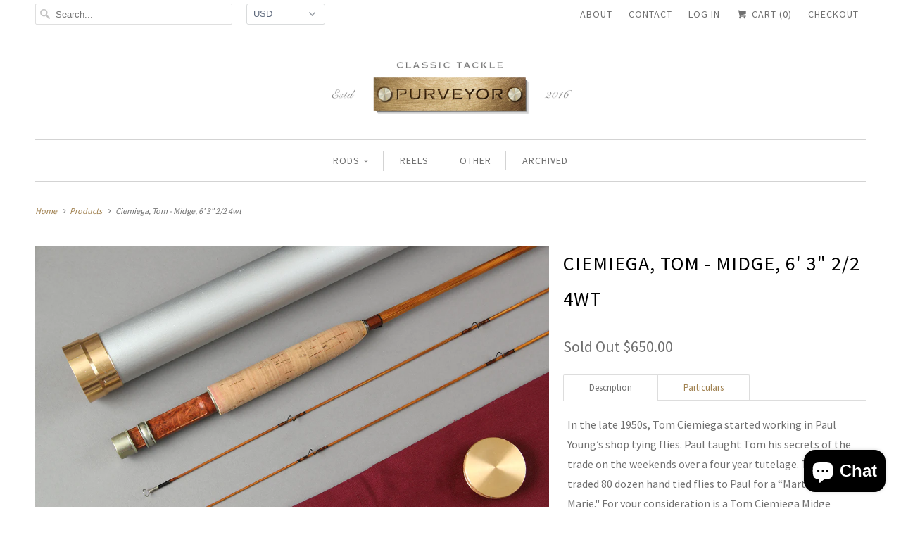

--- FILE ---
content_type: text/html; charset=utf-8
request_url: https://classictacklepurveyor.com/products/ciemega-midge-6-6-2-2-4wt
body_size: 15044
content:
<!DOCTYPE html>
<!--[if lt IE 7 ]><html class="ie ie6" lang="en"> <![endif]-->
<!--[if IE 7 ]><html class="ie ie7" lang="en"> <![endif]-->
<!--[if IE 8 ]><html class="ie ie8" lang="en"> <![endif]-->
<!--[if IE 9 ]><html class="ie ie9" lang="en"> <![endif]-->
<!--[if (gte IE 10)|!(IE)]><!--><html lang="en"> <!--<![endif]-->
  <head>
    <!-- Google Tag Manager -->
<script>(function(w,d,s,l,i){w[l]=w[l]||[];w[l].push({'gtm.start':
new Date().getTime(),event:'gtm.js'});var f=d.getElementsByTagName(s)[0],
j=d.createElement(s),dl=l!='dataLayer'?'&l='+l:'';j.async=true;j.src=
'https://www.googletagmanager.com/gtm.js?id='+i+dl;f.parentNode.insertBefore(j,f);
})(window,document,'script','dataLayer','GTM-NT9HLSD');</script>
<!-- End Google Tag Manager -->
    
    <meta charset="utf-8">
    <meta http-equiv="cleartype" content="on">
    <meta name="robots" content="index,follow">

    
    <title>Ciemiega, Tom - Midge, 6&#39; 3&quot; 2/2 4wt - Classic Tackle Purveyor</title>

    
      <meta name="description" content="Description Particulars In the late 1950s, Tom Ciemiega started working in Paul Young’s shop tying flies. Paul taught Tom his secrets of the trade on the weekends over a four year tutelage. Tom once traded 80 dozen hand tied flies to Paul for a “Martha Marie.&quot; For your consideration is a Tom Ciemiega Midge bamboo fly r" />
    

    <!-- Custom Fonts -->
    
      <link href="//fonts.googleapis.com/css?family=.|Source+Sans+Pro:light,normal,bold|Source+Sans+Pro:light,normal,bold|Source+Sans+Pro:light,normal,bold|Source+Sans+Pro:light,normal,bold|Source+Sans+Pro:light,normal,bold" rel="stylesheet" type="text/css" />
    

    

<meta name="author" content="Classic Tackle Purveyor">
<meta property="og:url" content="https://classictacklepurveyor.com/products/ciemega-midge-6-6-2-2-4wt">
<meta property="og:site_name" content="Classic Tackle Purveyor">


  <meta property="og:type" content="product">
  <meta property="og:title" content="Ciemiega, Tom - Midge, 6&#39; 3&quot; 2/2 4wt">
  
    <meta property="og:image" content="http://classictacklepurveyor.com/cdn/shop/products/Ciemega-105_grande.png?v=1547172597">
    <meta property="og:image:secure_url" content="https://classictacklepurveyor.com/cdn/shop/products/Ciemega-105_grande.png?v=1547172597">
        
  
    <meta property="og:image" content="http://classictacklepurveyor.com/cdn/shop/products/Ciemega-191_grande.png?v=1547172597">
    <meta property="og:image:secure_url" content="https://classictacklepurveyor.com/cdn/shop/products/Ciemega-191_grande.png?v=1547172597">
        
  
    <meta property="og:image" content="http://classictacklepurveyor.com/cdn/shop/products/Ciemega-192_grande.png?v=1547172597">
    <meta property="og:image:secure_url" content="https://classictacklepurveyor.com/cdn/shop/products/Ciemega-192_grande.png?v=1547172597">
        
  
  <meta property="og:price:amount" content="650.00">
  <meta property="og:price:currency" content="USD">


  <meta property="og:description" content="Description Particulars In the late 1950s, Tom Ciemiega started working in Paul Young’s shop tying flies. Paul taught Tom his secrets of the trade on the weekends over a four year tutelage. Tom once traded 80 dozen hand tied flies to Paul for a “Martha Marie.&quot; For your consideration is a Tom Ciemiega Midge bamboo fly r">




<meta name="twitter:card" content="summary">

  <meta name="twitter:title" content="Ciemiega, Tom - Midge, 6' 3" 2/2 4wt">
  <meta name="twitter:description" content="Description Particulars In the late 1950s, Tom Ciemiega started working in Paul Young’s shop tying flies. Paul taught Tom his secrets of the trade on the weekends over a four year tutelage. Tom once traded 80 dozen hand tied flies to Paul for a “Martha Marie.&quot; For your consideration is a Tom Ciemiega Midge bamboo fly rod. This is a 6&#39; 3&quot; 2/2 4wt weighing 3.00 oz. All sections are full length and straight.The cane has a rich flamed tempering with deep auburn wraps. Well proportioned cigar grip measures 5&quot; in length. Classic nickel silver cap and ring over a well modeled wood insert complimenting wrap color. A unique detail includes a half blued tip top to distinguish tip one from tip two. Ferrule is a size 14. They currently do not set completely but a cleaning will correct this. The action is medium. Lawn cast only. This">
  <meta name="twitter:image" content="https://classictacklepurveyor.com/cdn/shop/products/Ciemega-105_medium.png?v=1547172597">
  <meta name="twitter:image:width" content="240">
  <meta name="twitter:image:height" content="240">


    
    

    <!-- Mobile Specific Metas -->
    <meta name="HandheldFriendly" content="True">
    <meta name="MobileOptimized" content="320">
    <meta name="viewport" content="width=device-width,initial-scale=1">
    <meta name="theme-color" content="#ffffff">

    <!-- Stylesheets for Responsive 5.2.2 -->
    <link href="//classictacklepurveyor.com/cdn/shop/t/8/assets/styles.scss.css?v=78123329805897962961764098000" rel="stylesheet" type="text/css" media="all" />

    <!-- Icons -->
    <link rel="shortcut icon" type="image/x-icon" href="//classictacklepurveyor.com/cdn/shop/t/8/assets/favicon.png?v=148718616098839658131491361265">
    <link rel="canonical" href="https://classictacklepurveyor.com/products/ciemega-midge-6-6-2-2-4wt" />

    

    <script src="//classictacklepurveyor.com/cdn/shop/t/8/assets/app.js?v=168424836146931781501547100653" type="text/javascript"></script>
    
    <script>window.performance && window.performance.mark && window.performance.mark('shopify.content_for_header.start');</script><meta id="shopify-digital-wallet" name="shopify-digital-wallet" content="/16221075/digital_wallets/dialog">
<meta name="shopify-checkout-api-token" content="67a3278df206a0eb43ae9528feeb553c">
<meta id="in-context-paypal-metadata" data-shop-id="16221075" data-venmo-supported="true" data-environment="production" data-locale="en_US" data-paypal-v4="true" data-currency="USD">
<link rel="alternate" type="application/json+oembed" href="https://classictacklepurveyor.com/products/ciemega-midge-6-6-2-2-4wt.oembed">
<script async="async" src="/checkouts/internal/preloads.js?locale=en-US"></script>
<script id="shopify-features" type="application/json">{"accessToken":"67a3278df206a0eb43ae9528feeb553c","betas":["rich-media-storefront-analytics"],"domain":"classictacklepurveyor.com","predictiveSearch":true,"shopId":16221075,"locale":"en"}</script>
<script>var Shopify = Shopify || {};
Shopify.shop = "the-purveyor.myshopify.com";
Shopify.locale = "en";
Shopify.currency = {"active":"USD","rate":"1.0"};
Shopify.country = "US";
Shopify.theme = {"name":"CTPurveyor_4\/4","id":172178508,"schema_name":null,"schema_version":null,"theme_store_id":304,"role":"main"};
Shopify.theme.handle = "null";
Shopify.theme.style = {"id":null,"handle":null};
Shopify.cdnHost = "classictacklepurveyor.com/cdn";
Shopify.routes = Shopify.routes || {};
Shopify.routes.root = "/";</script>
<script type="module">!function(o){(o.Shopify=o.Shopify||{}).modules=!0}(window);</script>
<script>!function(o){function n(){var o=[];function n(){o.push(Array.prototype.slice.apply(arguments))}return n.q=o,n}var t=o.Shopify=o.Shopify||{};t.loadFeatures=n(),t.autoloadFeatures=n()}(window);</script>
<script id="shop-js-analytics" type="application/json">{"pageType":"product"}</script>
<script defer="defer" async type="module" src="//classictacklepurveyor.com/cdn/shopifycloud/shop-js/modules/v2/client.init-shop-cart-sync_IZsNAliE.en.esm.js"></script>
<script defer="defer" async type="module" src="//classictacklepurveyor.com/cdn/shopifycloud/shop-js/modules/v2/chunk.common_0OUaOowp.esm.js"></script>
<script type="module">
  await import("//classictacklepurveyor.com/cdn/shopifycloud/shop-js/modules/v2/client.init-shop-cart-sync_IZsNAliE.en.esm.js");
await import("//classictacklepurveyor.com/cdn/shopifycloud/shop-js/modules/v2/chunk.common_0OUaOowp.esm.js");

  window.Shopify.SignInWithShop?.initShopCartSync?.({"fedCMEnabled":true,"windoidEnabled":true});

</script>
<script>(function() {
  var isLoaded = false;
  function asyncLoad() {
    if (isLoaded) return;
    isLoaded = true;
    var urls = ["https:\/\/chimpstatic.com\/mcjs-connected\/js\/users\/7234eaccd720c811d5d4ec699\/9d28487dde7bfe486bc662c41.js?shop=the-purveyor.myshopify.com"];
    for (var i = 0; i < urls.length; i++) {
      var s = document.createElement('script');
      s.type = 'text/javascript';
      s.async = true;
      s.src = urls[i];
      var x = document.getElementsByTagName('script')[0];
      x.parentNode.insertBefore(s, x);
    }
  };
  if(window.attachEvent) {
    window.attachEvent('onload', asyncLoad);
  } else {
    window.addEventListener('load', asyncLoad, false);
  }
})();</script>
<script id="__st">var __st={"a":16221075,"offset":-21600,"reqid":"040c22ac-937e-456c-b8cf-31596124c9e7-1768483050","pageurl":"classictacklepurveyor.com\/products\/ciemega-midge-6-6-2-2-4wt","u":"708ae622f6af","p":"product","rtyp":"product","rid":1938206490712};</script>
<script>window.ShopifyPaypalV4VisibilityTracking = true;</script>
<script id="captcha-bootstrap">!function(){'use strict';const t='contact',e='account',n='new_comment',o=[[t,t],['blogs',n],['comments',n],[t,'customer']],c=[[e,'customer_login'],[e,'guest_login'],[e,'recover_customer_password'],[e,'create_customer']],r=t=>t.map((([t,e])=>`form[action*='/${t}']:not([data-nocaptcha='true']) input[name='form_type'][value='${e}']`)).join(','),a=t=>()=>t?[...document.querySelectorAll(t)].map((t=>t.form)):[];function s(){const t=[...o],e=r(t);return a(e)}const i='password',u='form_key',d=['recaptcha-v3-token','g-recaptcha-response','h-captcha-response',i],f=()=>{try{return window.sessionStorage}catch{return}},m='__shopify_v',_=t=>t.elements[u];function p(t,e,n=!1){try{const o=window.sessionStorage,c=JSON.parse(o.getItem(e)),{data:r}=function(t){const{data:e,action:n}=t;return t[m]||n?{data:e,action:n}:{data:t,action:n}}(c);for(const[e,n]of Object.entries(r))t.elements[e]&&(t.elements[e].value=n);n&&o.removeItem(e)}catch(o){console.error('form repopulation failed',{error:o})}}const l='form_type',E='cptcha';function T(t){t.dataset[E]=!0}const w=window,h=w.document,L='Shopify',v='ce_forms',y='captcha';let A=!1;((t,e)=>{const n=(g='f06e6c50-85a8-45c8-87d0-21a2b65856fe',I='https://cdn.shopify.com/shopifycloud/storefront-forms-hcaptcha/ce_storefront_forms_captcha_hcaptcha.v1.5.2.iife.js',D={infoText:'Protected by hCaptcha',privacyText:'Privacy',termsText:'Terms'},(t,e,n)=>{const o=w[L][v],c=o.bindForm;if(c)return c(t,g,e,D).then(n);var r;o.q.push([[t,g,e,D],n]),r=I,A||(h.body.append(Object.assign(h.createElement('script'),{id:'captcha-provider',async:!0,src:r})),A=!0)});var g,I,D;w[L]=w[L]||{},w[L][v]=w[L][v]||{},w[L][v].q=[],w[L][y]=w[L][y]||{},w[L][y].protect=function(t,e){n(t,void 0,e),T(t)},Object.freeze(w[L][y]),function(t,e,n,w,h,L){const[v,y,A,g]=function(t,e,n){const i=e?o:[],u=t?c:[],d=[...i,...u],f=r(d),m=r(i),_=r(d.filter((([t,e])=>n.includes(e))));return[a(f),a(m),a(_),s()]}(w,h,L),I=t=>{const e=t.target;return e instanceof HTMLFormElement?e:e&&e.form},D=t=>v().includes(t);t.addEventListener('submit',(t=>{const e=I(t);if(!e)return;const n=D(e)&&!e.dataset.hcaptchaBound&&!e.dataset.recaptchaBound,o=_(e),c=g().includes(e)&&(!o||!o.value);(n||c)&&t.preventDefault(),c&&!n&&(function(t){try{if(!f())return;!function(t){const e=f();if(!e)return;const n=_(t);if(!n)return;const o=n.value;o&&e.removeItem(o)}(t);const e=Array.from(Array(32),(()=>Math.random().toString(36)[2])).join('');!function(t,e){_(t)||t.append(Object.assign(document.createElement('input'),{type:'hidden',name:u})),t.elements[u].value=e}(t,e),function(t,e){const n=f();if(!n)return;const o=[...t.querySelectorAll(`input[type='${i}']`)].map((({name:t})=>t)),c=[...d,...o],r={};for(const[a,s]of new FormData(t).entries())c.includes(a)||(r[a]=s);n.setItem(e,JSON.stringify({[m]:1,action:t.action,data:r}))}(t,e)}catch(e){console.error('failed to persist form',e)}}(e),e.submit())}));const S=(t,e)=>{t&&!t.dataset[E]&&(n(t,e.some((e=>e===t))),T(t))};for(const o of['focusin','change'])t.addEventListener(o,(t=>{const e=I(t);D(e)&&S(e,y())}));const B=e.get('form_key'),M=e.get(l),P=B&&M;t.addEventListener('DOMContentLoaded',(()=>{const t=y();if(P)for(const e of t)e.elements[l].value===M&&p(e,B);[...new Set([...A(),...v().filter((t=>'true'===t.dataset.shopifyCaptcha))])].forEach((e=>S(e,t)))}))}(h,new URLSearchParams(w.location.search),n,t,e,['guest_login'])})(!0,!0)}();</script>
<script integrity="sha256-4kQ18oKyAcykRKYeNunJcIwy7WH5gtpwJnB7kiuLZ1E=" data-source-attribution="shopify.loadfeatures" defer="defer" src="//classictacklepurveyor.com/cdn/shopifycloud/storefront/assets/storefront/load_feature-a0a9edcb.js" crossorigin="anonymous"></script>
<script data-source-attribution="shopify.dynamic_checkout.dynamic.init">var Shopify=Shopify||{};Shopify.PaymentButton=Shopify.PaymentButton||{isStorefrontPortableWallets:!0,init:function(){window.Shopify.PaymentButton.init=function(){};var t=document.createElement("script");t.src="https://classictacklepurveyor.com/cdn/shopifycloud/portable-wallets/latest/portable-wallets.en.js",t.type="module",document.head.appendChild(t)}};
</script>
<script data-source-attribution="shopify.dynamic_checkout.buyer_consent">
  function portableWalletsHideBuyerConsent(e){var t=document.getElementById("shopify-buyer-consent"),n=document.getElementById("shopify-subscription-policy-button");t&&n&&(t.classList.add("hidden"),t.setAttribute("aria-hidden","true"),n.removeEventListener("click",e))}function portableWalletsShowBuyerConsent(e){var t=document.getElementById("shopify-buyer-consent"),n=document.getElementById("shopify-subscription-policy-button");t&&n&&(t.classList.remove("hidden"),t.removeAttribute("aria-hidden"),n.addEventListener("click",e))}window.Shopify?.PaymentButton&&(window.Shopify.PaymentButton.hideBuyerConsent=portableWalletsHideBuyerConsent,window.Shopify.PaymentButton.showBuyerConsent=portableWalletsShowBuyerConsent);
</script>
<script data-source-attribution="shopify.dynamic_checkout.cart.bootstrap">document.addEventListener("DOMContentLoaded",(function(){function t(){return document.querySelector("shopify-accelerated-checkout-cart, shopify-accelerated-checkout")}if(t())Shopify.PaymentButton.init();else{new MutationObserver((function(e,n){t()&&(Shopify.PaymentButton.init(),n.disconnect())})).observe(document.body,{childList:!0,subtree:!0})}}));
</script>
<link id="shopify-accelerated-checkout-styles" rel="stylesheet" media="screen" href="https://classictacklepurveyor.com/cdn/shopifycloud/portable-wallets/latest/accelerated-checkout-backwards-compat.css" crossorigin="anonymous">
<style id="shopify-accelerated-checkout-cart">
        #shopify-buyer-consent {
  margin-top: 1em;
  display: inline-block;
  width: 100%;
}

#shopify-buyer-consent.hidden {
  display: none;
}

#shopify-subscription-policy-button {
  background: none;
  border: none;
  padding: 0;
  text-decoration: underline;
  font-size: inherit;
  cursor: pointer;
}

#shopify-subscription-policy-button::before {
  box-shadow: none;
}

      </style>

<script>window.performance && window.performance.mark && window.performance.mark('shopify.content_for_header.end');</script>
  <script src="https://cdn.shopify.com/extensions/7bc9bb47-adfa-4267-963e-cadee5096caf/inbox-1252/assets/inbox-chat-loader.js" type="text/javascript" defer="defer"></script>
<link href="https://monorail-edge.shopifysvc.com" rel="dns-prefetch">
<script>(function(){if ("sendBeacon" in navigator && "performance" in window) {try {var session_token_from_headers = performance.getEntriesByType('navigation')[0].serverTiming.find(x => x.name == '_s').description;} catch {var session_token_from_headers = undefined;}var session_cookie_matches = document.cookie.match(/_shopify_s=([^;]*)/);var session_token_from_cookie = session_cookie_matches && session_cookie_matches.length === 2 ? session_cookie_matches[1] : "";var session_token = session_token_from_headers || session_token_from_cookie || "";function handle_abandonment_event(e) {var entries = performance.getEntries().filter(function(entry) {return /monorail-edge.shopifysvc.com/.test(entry.name);});if (!window.abandonment_tracked && entries.length === 0) {window.abandonment_tracked = true;var currentMs = Date.now();var navigation_start = performance.timing.navigationStart;var payload = {shop_id: 16221075,url: window.location.href,navigation_start,duration: currentMs - navigation_start,session_token,page_type: "product"};window.navigator.sendBeacon("https://monorail-edge.shopifysvc.com/v1/produce", JSON.stringify({schema_id: "online_store_buyer_site_abandonment/1.1",payload: payload,metadata: {event_created_at_ms: currentMs,event_sent_at_ms: currentMs}}));}}window.addEventListener('pagehide', handle_abandonment_event);}}());</script>
<script id="web-pixels-manager-setup">(function e(e,d,r,n,o){if(void 0===o&&(o={}),!Boolean(null===(a=null===(i=window.Shopify)||void 0===i?void 0:i.analytics)||void 0===a?void 0:a.replayQueue)){var i,a;window.Shopify=window.Shopify||{};var t=window.Shopify;t.analytics=t.analytics||{};var s=t.analytics;s.replayQueue=[],s.publish=function(e,d,r){return s.replayQueue.push([e,d,r]),!0};try{self.performance.mark("wpm:start")}catch(e){}var l=function(){var e={modern:/Edge?\/(1{2}[4-9]|1[2-9]\d|[2-9]\d{2}|\d{4,})\.\d+(\.\d+|)|Firefox\/(1{2}[4-9]|1[2-9]\d|[2-9]\d{2}|\d{4,})\.\d+(\.\d+|)|Chrom(ium|e)\/(9{2}|\d{3,})\.\d+(\.\d+|)|(Maci|X1{2}).+ Version\/(15\.\d+|(1[6-9]|[2-9]\d|\d{3,})\.\d+)([,.]\d+|)( \(\w+\)|)( Mobile\/\w+|) Safari\/|Chrome.+OPR\/(9{2}|\d{3,})\.\d+\.\d+|(CPU[ +]OS|iPhone[ +]OS|CPU[ +]iPhone|CPU IPhone OS|CPU iPad OS)[ +]+(15[._]\d+|(1[6-9]|[2-9]\d|\d{3,})[._]\d+)([._]\d+|)|Android:?[ /-](13[3-9]|1[4-9]\d|[2-9]\d{2}|\d{4,})(\.\d+|)(\.\d+|)|Android.+Firefox\/(13[5-9]|1[4-9]\d|[2-9]\d{2}|\d{4,})\.\d+(\.\d+|)|Android.+Chrom(ium|e)\/(13[3-9]|1[4-9]\d|[2-9]\d{2}|\d{4,})\.\d+(\.\d+|)|SamsungBrowser\/([2-9]\d|\d{3,})\.\d+/,legacy:/Edge?\/(1[6-9]|[2-9]\d|\d{3,})\.\d+(\.\d+|)|Firefox\/(5[4-9]|[6-9]\d|\d{3,})\.\d+(\.\d+|)|Chrom(ium|e)\/(5[1-9]|[6-9]\d|\d{3,})\.\d+(\.\d+|)([\d.]+$|.*Safari\/(?![\d.]+ Edge\/[\d.]+$))|(Maci|X1{2}).+ Version\/(10\.\d+|(1[1-9]|[2-9]\d|\d{3,})\.\d+)([,.]\d+|)( \(\w+\)|)( Mobile\/\w+|) Safari\/|Chrome.+OPR\/(3[89]|[4-9]\d|\d{3,})\.\d+\.\d+|(CPU[ +]OS|iPhone[ +]OS|CPU[ +]iPhone|CPU IPhone OS|CPU iPad OS)[ +]+(10[._]\d+|(1[1-9]|[2-9]\d|\d{3,})[._]\d+)([._]\d+|)|Android:?[ /-](13[3-9]|1[4-9]\d|[2-9]\d{2}|\d{4,})(\.\d+|)(\.\d+|)|Mobile Safari.+OPR\/([89]\d|\d{3,})\.\d+\.\d+|Android.+Firefox\/(13[5-9]|1[4-9]\d|[2-9]\d{2}|\d{4,})\.\d+(\.\d+|)|Android.+Chrom(ium|e)\/(13[3-9]|1[4-9]\d|[2-9]\d{2}|\d{4,})\.\d+(\.\d+|)|Android.+(UC? ?Browser|UCWEB|U3)[ /]?(15\.([5-9]|\d{2,})|(1[6-9]|[2-9]\d|\d{3,})\.\d+)\.\d+|SamsungBrowser\/(5\.\d+|([6-9]|\d{2,})\.\d+)|Android.+MQ{2}Browser\/(14(\.(9|\d{2,})|)|(1[5-9]|[2-9]\d|\d{3,})(\.\d+|))(\.\d+|)|K[Aa][Ii]OS\/(3\.\d+|([4-9]|\d{2,})\.\d+)(\.\d+|)/},d=e.modern,r=e.legacy,n=navigator.userAgent;return n.match(d)?"modern":n.match(r)?"legacy":"unknown"}(),u="modern"===l?"modern":"legacy",c=(null!=n?n:{modern:"",legacy:""})[u],f=function(e){return[e.baseUrl,"/wpm","/b",e.hashVersion,"modern"===e.buildTarget?"m":"l",".js"].join("")}({baseUrl:d,hashVersion:r,buildTarget:u}),m=function(e){var d=e.version,r=e.bundleTarget,n=e.surface,o=e.pageUrl,i=e.monorailEndpoint;return{emit:function(e){var a=e.status,t=e.errorMsg,s=(new Date).getTime(),l=JSON.stringify({metadata:{event_sent_at_ms:s},events:[{schema_id:"web_pixels_manager_load/3.1",payload:{version:d,bundle_target:r,page_url:o,status:a,surface:n,error_msg:t},metadata:{event_created_at_ms:s}}]});if(!i)return console&&console.warn&&console.warn("[Web Pixels Manager] No Monorail endpoint provided, skipping logging."),!1;try{return self.navigator.sendBeacon.bind(self.navigator)(i,l)}catch(e){}var u=new XMLHttpRequest;try{return u.open("POST",i,!0),u.setRequestHeader("Content-Type","text/plain"),u.send(l),!0}catch(e){return console&&console.warn&&console.warn("[Web Pixels Manager] Got an unhandled error while logging to Monorail."),!1}}}}({version:r,bundleTarget:l,surface:e.surface,pageUrl:self.location.href,monorailEndpoint:e.monorailEndpoint});try{o.browserTarget=l,function(e){var d=e.src,r=e.async,n=void 0===r||r,o=e.onload,i=e.onerror,a=e.sri,t=e.scriptDataAttributes,s=void 0===t?{}:t,l=document.createElement("script"),u=document.querySelector("head"),c=document.querySelector("body");if(l.async=n,l.src=d,a&&(l.integrity=a,l.crossOrigin="anonymous"),s)for(var f in s)if(Object.prototype.hasOwnProperty.call(s,f))try{l.dataset[f]=s[f]}catch(e){}if(o&&l.addEventListener("load",o),i&&l.addEventListener("error",i),u)u.appendChild(l);else{if(!c)throw new Error("Did not find a head or body element to append the script");c.appendChild(l)}}({src:f,async:!0,onload:function(){if(!function(){var e,d;return Boolean(null===(d=null===(e=window.Shopify)||void 0===e?void 0:e.analytics)||void 0===d?void 0:d.initialized)}()){var d=window.webPixelsManager.init(e)||void 0;if(d){var r=window.Shopify.analytics;r.replayQueue.forEach((function(e){var r=e[0],n=e[1],o=e[2];d.publishCustomEvent(r,n,o)})),r.replayQueue=[],r.publish=d.publishCustomEvent,r.visitor=d.visitor,r.initialized=!0}}},onerror:function(){return m.emit({status:"failed",errorMsg:"".concat(f," has failed to load")})},sri:function(e){var d=/^sha384-[A-Za-z0-9+/=]+$/;return"string"==typeof e&&d.test(e)}(c)?c:"",scriptDataAttributes:o}),m.emit({status:"loading"})}catch(e){m.emit({status:"failed",errorMsg:(null==e?void 0:e.message)||"Unknown error"})}}})({shopId: 16221075,storefrontBaseUrl: "https://classictacklepurveyor.com",extensionsBaseUrl: "https://extensions.shopifycdn.com/cdn/shopifycloud/web-pixels-manager",monorailEndpoint: "https://monorail-edge.shopifysvc.com/unstable/produce_batch",surface: "storefront-renderer",enabledBetaFlags: ["2dca8a86"],webPixelsConfigList: [{"id":"365920344","configuration":"{\"config\":\"{\\\"pixel_id\\\":\\\"G-S0M2013NGW\\\",\\\"gtag_events\\\":[{\\\"type\\\":\\\"purchase\\\",\\\"action_label\\\":\\\"G-S0M2013NGW\\\"},{\\\"type\\\":\\\"page_view\\\",\\\"action_label\\\":\\\"G-S0M2013NGW\\\"},{\\\"type\\\":\\\"view_item\\\",\\\"action_label\\\":\\\"G-S0M2013NGW\\\"},{\\\"type\\\":\\\"search\\\",\\\"action_label\\\":\\\"G-S0M2013NGW\\\"},{\\\"type\\\":\\\"add_to_cart\\\",\\\"action_label\\\":\\\"G-S0M2013NGW\\\"},{\\\"type\\\":\\\"begin_checkout\\\",\\\"action_label\\\":\\\"G-S0M2013NGW\\\"},{\\\"type\\\":\\\"add_payment_info\\\",\\\"action_label\\\":\\\"G-S0M2013NGW\\\"}],\\\"enable_monitoring_mode\\\":false}\"}","eventPayloadVersion":"v1","runtimeContext":"OPEN","scriptVersion":"b2a88bafab3e21179ed38636efcd8a93","type":"APP","apiClientId":1780363,"privacyPurposes":[],"dataSharingAdjustments":{"protectedCustomerApprovalScopes":["read_customer_address","read_customer_email","read_customer_name","read_customer_personal_data","read_customer_phone"]}},{"id":"53346392","eventPayloadVersion":"v1","runtimeContext":"LAX","scriptVersion":"1","type":"CUSTOM","privacyPurposes":["MARKETING"],"name":"Meta pixel (migrated)"},{"id":"shopify-app-pixel","configuration":"{}","eventPayloadVersion":"v1","runtimeContext":"STRICT","scriptVersion":"0450","apiClientId":"shopify-pixel","type":"APP","privacyPurposes":["ANALYTICS","MARKETING"]},{"id":"shopify-custom-pixel","eventPayloadVersion":"v1","runtimeContext":"LAX","scriptVersion":"0450","apiClientId":"shopify-pixel","type":"CUSTOM","privacyPurposes":["ANALYTICS","MARKETING"]}],isMerchantRequest: false,initData: {"shop":{"name":"Classic Tackle Purveyor","paymentSettings":{"currencyCode":"USD"},"myshopifyDomain":"the-purveyor.myshopify.com","countryCode":"US","storefrontUrl":"https:\/\/classictacklepurveyor.com"},"customer":null,"cart":null,"checkout":null,"productVariants":[{"price":{"amount":650.0,"currencyCode":"USD"},"product":{"title":"Ciemiega, Tom - Midge, 6' 3\" 2\/2 4wt","vendor":"Brad Boone","id":"1938206490712","untranslatedTitle":"Ciemiega, Tom - Midge, 6' 3\" 2\/2 4wt","url":"\/products\/ciemega-midge-6-6-2-2-4wt","type":"Bamboo Rod"},"id":"19542123282520","image":{"src":"\/\/classictacklepurveyor.com\/cdn\/shop\/products\/Ciemega-105.png?v=1547172597"},"sku":"","title":"Default Title","untranslatedTitle":"Default Title"}],"purchasingCompany":null},},"https://classictacklepurveyor.com/cdn","7cecd0b6w90c54c6cpe92089d5m57a67346",{"modern":"","legacy":""},{"shopId":"16221075","storefrontBaseUrl":"https:\/\/classictacklepurveyor.com","extensionBaseUrl":"https:\/\/extensions.shopifycdn.com\/cdn\/shopifycloud\/web-pixels-manager","surface":"storefront-renderer","enabledBetaFlags":"[\"2dca8a86\"]","isMerchantRequest":"false","hashVersion":"7cecd0b6w90c54c6cpe92089d5m57a67346","publish":"custom","events":"[[\"page_viewed\",{}],[\"product_viewed\",{\"productVariant\":{\"price\":{\"amount\":650.0,\"currencyCode\":\"USD\"},\"product\":{\"title\":\"Ciemiega, Tom - Midge, 6' 3\\\" 2\/2 4wt\",\"vendor\":\"Brad Boone\",\"id\":\"1938206490712\",\"untranslatedTitle\":\"Ciemiega, Tom - Midge, 6' 3\\\" 2\/2 4wt\",\"url\":\"\/products\/ciemega-midge-6-6-2-2-4wt\",\"type\":\"Bamboo Rod\"},\"id\":\"19542123282520\",\"image\":{\"src\":\"\/\/classictacklepurveyor.com\/cdn\/shop\/products\/Ciemega-105.png?v=1547172597\"},\"sku\":\"\",\"title\":\"Default Title\",\"untranslatedTitle\":\"Default Title\"}}]]"});</script><script>
  window.ShopifyAnalytics = window.ShopifyAnalytics || {};
  window.ShopifyAnalytics.meta = window.ShopifyAnalytics.meta || {};
  window.ShopifyAnalytics.meta.currency = 'USD';
  var meta = {"product":{"id":1938206490712,"gid":"gid:\/\/shopify\/Product\/1938206490712","vendor":"Brad Boone","type":"Bamboo Rod","handle":"ciemega-midge-6-6-2-2-4wt","variants":[{"id":19542123282520,"price":65000,"name":"Ciemiega, Tom - Midge, 6' 3\" 2\/2 4wt","public_title":null,"sku":""}],"remote":false},"page":{"pageType":"product","resourceType":"product","resourceId":1938206490712,"requestId":"040c22ac-937e-456c-b8cf-31596124c9e7-1768483050"}};
  for (var attr in meta) {
    window.ShopifyAnalytics.meta[attr] = meta[attr];
  }
</script>
<script class="analytics">
  (function () {
    var customDocumentWrite = function(content) {
      var jquery = null;

      if (window.jQuery) {
        jquery = window.jQuery;
      } else if (window.Checkout && window.Checkout.$) {
        jquery = window.Checkout.$;
      }

      if (jquery) {
        jquery('body').append(content);
      }
    };

    var hasLoggedConversion = function(token) {
      if (token) {
        return document.cookie.indexOf('loggedConversion=' + token) !== -1;
      }
      return false;
    }

    var setCookieIfConversion = function(token) {
      if (token) {
        var twoMonthsFromNow = new Date(Date.now());
        twoMonthsFromNow.setMonth(twoMonthsFromNow.getMonth() + 2);

        document.cookie = 'loggedConversion=' + token + '; expires=' + twoMonthsFromNow;
      }
    }

    var trekkie = window.ShopifyAnalytics.lib = window.trekkie = window.trekkie || [];
    if (trekkie.integrations) {
      return;
    }
    trekkie.methods = [
      'identify',
      'page',
      'ready',
      'track',
      'trackForm',
      'trackLink'
    ];
    trekkie.factory = function(method) {
      return function() {
        var args = Array.prototype.slice.call(arguments);
        args.unshift(method);
        trekkie.push(args);
        return trekkie;
      };
    };
    for (var i = 0; i < trekkie.methods.length; i++) {
      var key = trekkie.methods[i];
      trekkie[key] = trekkie.factory(key);
    }
    trekkie.load = function(config) {
      trekkie.config = config || {};
      trekkie.config.initialDocumentCookie = document.cookie;
      var first = document.getElementsByTagName('script')[0];
      var script = document.createElement('script');
      script.type = 'text/javascript';
      script.onerror = function(e) {
        var scriptFallback = document.createElement('script');
        scriptFallback.type = 'text/javascript';
        scriptFallback.onerror = function(error) {
                var Monorail = {
      produce: function produce(monorailDomain, schemaId, payload) {
        var currentMs = new Date().getTime();
        var event = {
          schema_id: schemaId,
          payload: payload,
          metadata: {
            event_created_at_ms: currentMs,
            event_sent_at_ms: currentMs
          }
        };
        return Monorail.sendRequest("https://" + monorailDomain + "/v1/produce", JSON.stringify(event));
      },
      sendRequest: function sendRequest(endpointUrl, payload) {
        // Try the sendBeacon API
        if (window && window.navigator && typeof window.navigator.sendBeacon === 'function' && typeof window.Blob === 'function' && !Monorail.isIos12()) {
          var blobData = new window.Blob([payload], {
            type: 'text/plain'
          });

          if (window.navigator.sendBeacon(endpointUrl, blobData)) {
            return true;
          } // sendBeacon was not successful

        } // XHR beacon

        var xhr = new XMLHttpRequest();

        try {
          xhr.open('POST', endpointUrl);
          xhr.setRequestHeader('Content-Type', 'text/plain');
          xhr.send(payload);
        } catch (e) {
          console.log(e);
        }

        return false;
      },
      isIos12: function isIos12() {
        return window.navigator.userAgent.lastIndexOf('iPhone; CPU iPhone OS 12_') !== -1 || window.navigator.userAgent.lastIndexOf('iPad; CPU OS 12_') !== -1;
      }
    };
    Monorail.produce('monorail-edge.shopifysvc.com',
      'trekkie_storefront_load_errors/1.1',
      {shop_id: 16221075,
      theme_id: 172178508,
      app_name: "storefront",
      context_url: window.location.href,
      source_url: "//classictacklepurveyor.com/cdn/s/trekkie.storefront.cd680fe47e6c39ca5d5df5f0a32d569bc48c0f27.min.js"});

        };
        scriptFallback.async = true;
        scriptFallback.src = '//classictacklepurveyor.com/cdn/s/trekkie.storefront.cd680fe47e6c39ca5d5df5f0a32d569bc48c0f27.min.js';
        first.parentNode.insertBefore(scriptFallback, first);
      };
      script.async = true;
      script.src = '//classictacklepurveyor.com/cdn/s/trekkie.storefront.cd680fe47e6c39ca5d5df5f0a32d569bc48c0f27.min.js';
      first.parentNode.insertBefore(script, first);
    };
    trekkie.load(
      {"Trekkie":{"appName":"storefront","development":false,"defaultAttributes":{"shopId":16221075,"isMerchantRequest":null,"themeId":172178508,"themeCityHash":"14890912334283474858","contentLanguage":"en","currency":"USD","eventMetadataId":"b2028dc2-9573-40c7-9ea5-dc3c410e167d"},"isServerSideCookieWritingEnabled":true,"monorailRegion":"shop_domain","enabledBetaFlags":["65f19447"]},"Session Attribution":{},"S2S":{"facebookCapiEnabled":false,"source":"trekkie-storefront-renderer","apiClientId":580111}}
    );

    var loaded = false;
    trekkie.ready(function() {
      if (loaded) return;
      loaded = true;

      window.ShopifyAnalytics.lib = window.trekkie;

      var originalDocumentWrite = document.write;
      document.write = customDocumentWrite;
      try { window.ShopifyAnalytics.merchantGoogleAnalytics.call(this); } catch(error) {};
      document.write = originalDocumentWrite;

      window.ShopifyAnalytics.lib.page(null,{"pageType":"product","resourceType":"product","resourceId":1938206490712,"requestId":"040c22ac-937e-456c-b8cf-31596124c9e7-1768483050","shopifyEmitted":true});

      var match = window.location.pathname.match(/checkouts\/(.+)\/(thank_you|post_purchase)/)
      var token = match? match[1]: undefined;
      if (!hasLoggedConversion(token)) {
        setCookieIfConversion(token);
        window.ShopifyAnalytics.lib.track("Viewed Product",{"currency":"USD","variantId":19542123282520,"productId":1938206490712,"productGid":"gid:\/\/shopify\/Product\/1938206490712","name":"Ciemiega, Tom - Midge, 6' 3\" 2\/2 4wt","price":"650.00","sku":"","brand":"Brad Boone","variant":null,"category":"Bamboo Rod","nonInteraction":true,"remote":false},undefined,undefined,{"shopifyEmitted":true});
      window.ShopifyAnalytics.lib.track("monorail:\/\/trekkie_storefront_viewed_product\/1.1",{"currency":"USD","variantId":19542123282520,"productId":1938206490712,"productGid":"gid:\/\/shopify\/Product\/1938206490712","name":"Ciemiega, Tom - Midge, 6' 3\" 2\/2 4wt","price":"650.00","sku":"","brand":"Brad Boone","variant":null,"category":"Bamboo Rod","nonInteraction":true,"remote":false,"referer":"https:\/\/classictacklepurveyor.com\/products\/ciemega-midge-6-6-2-2-4wt"});
      }
    });


        var eventsListenerScript = document.createElement('script');
        eventsListenerScript.async = true;
        eventsListenerScript.src = "//classictacklepurveyor.com/cdn/shopifycloud/storefront/assets/shop_events_listener-3da45d37.js";
        document.getElementsByTagName('head')[0].appendChild(eventsListenerScript);

})();</script>
  <script>
  if (!window.ga || (window.ga && typeof window.ga !== 'function')) {
    window.ga = function ga() {
      (window.ga.q = window.ga.q || []).push(arguments);
      if (window.Shopify && window.Shopify.analytics && typeof window.Shopify.analytics.publish === 'function') {
        window.Shopify.analytics.publish("ga_stub_called", {}, {sendTo: "google_osp_migration"});
      }
      console.error("Shopify's Google Analytics stub called with:", Array.from(arguments), "\nSee https://help.shopify.com/manual/promoting-marketing/pixels/pixel-migration#google for more information.");
    };
    if (window.Shopify && window.Shopify.analytics && typeof window.Shopify.analytics.publish === 'function') {
      window.Shopify.analytics.publish("ga_stub_initialized", {}, {sendTo: "google_osp_migration"});
    }
  }
</script>
<script
  defer
  src="https://classictacklepurveyor.com/cdn/shopifycloud/perf-kit/shopify-perf-kit-3.0.3.min.js"
  data-application="storefront-renderer"
  data-shop-id="16221075"
  data-render-region="gcp-us-central1"
  data-page-type="product"
  data-theme-instance-id="172178508"
  data-theme-name=""
  data-theme-version=""
  data-monorail-region="shop_domain"
  data-resource-timing-sampling-rate="10"
  data-shs="true"
  data-shs-beacon="true"
  data-shs-export-with-fetch="true"
  data-shs-logs-sample-rate="1"
  data-shs-beacon-endpoint="https://classictacklepurveyor.com/api/collect"
></script>
</head>
  <body class="product">
    <!-- Google Tag Manager (noscript) -->
<noscript><iframe src="https://www.googletagmanager.com/ns.html?id=GTM-NT9HLSD"
height="0" width="0" style="display:none;visibility:hidden"></iframe></noscript>
<!-- End Google Tag Manager (noscript) -->
    
    <div class="top_bar">
      <div class="container">
        
          <div class="four columns top_bar_search">
            <form class="search" action="/search">
              
                <input type="hidden" name="type" value="product" />
              
              <input type="text" name="q" class="search_box" placeholder="Search..." value="" autocapitalize="off" autocomplete="off" autocorrect="off" />
            </form>
          </div>
        

        
          <div class="four columns currencies-switcher mobile_hidden">
            <select id="currencies" class="currencies " name="currencies">
  
  
  <option value="USD" selected="selected">USD</option>
  
    
  
    
    <option value="CAD">CAD</option>
    
  
    
    <option value="INR">INR</option>
    
  
    
    <option value="GBP">GBP</option>
    
  
    
    <option value="AUD">AUD</option>
    
  
    
    <option value="EUR">EUR</option>
    
  
    
    <option value="JPY">JPY</option>
    
  
</select>
          </div>
        

        <div class="columns eight">
          <ul>
            
              
                <li>
                  <a href="/pages/about">About</a>
                </li>
              
                <li>
                  <a href="/pages/contact">Contact</a>
                </li>
              
            

            
              
                <li>
                  <a href="/account/login" id="customer_login_link">Log in</a>
                </li>
              
            

            <li>
              <a href="/cart" class="cart_button"><span class="icon-cart"></span> Cart (<span class="cart_count">0</span>)</a>
            </li>
            <li>
              
                <a href="/cart" class="checkout">Checkout</a>
              
            </li>
          </ul>
        </div>
      </div>
    </div>

    <div class="container content">
      <div class="sixteen columns logo">
        

        <a href="https://classictacklepurveyor.com" title="Classic Tackle Purveyor">
          
            <img src="//classictacklepurveyor.com/cdn/shop/t/8/assets/logo.png?v=128367877697200052201491361267" alt="Classic Tackle Purveyor" />
          
        </a>
      </div>

      <div class="sixteen columns clearfix">
        <div id="mobile_nav">
          
            <div class="mobile_currency">
              <select id="currencies" class="currencies " name="currencies">
  
  
  <option value="USD" selected="selected">USD</option>
  
    
  
    
    <option value="CAD">CAD</option>
    
  
    
    <option value="INR">INR</option>
    
  
    
    <option value="GBP">GBP</option>
    
  
    
    <option value="AUD">AUD</option>
    
  
    
    <option value="EUR">EUR</option>
    
  
    
    <option value="JPY">JPY</option>
    
  
</select>
            </div>
          
        </div>
        <div id="nav">
          <ul id="menu">
            
              
                <li class="dropdown"><a href="/collections/bamboo"  >Rods<span class="icon-down-arrow arrow"></span></a>
                  <ul class="animated fadeIn">
                    
                      
                        <li><a href="/collections/bamboo">Bamboo</a></li>
                      
                    
                  </ul>
                </li>
              
            
              
                <li><a href="/collections/reels" >Reels</a></li>
              
            
              
                <li><a href="/collections/ephemera" >Other</a></li>
              
            
              
                <li><a href="/collections/archived" >Archived</a></li>
              
            
          </ul>
        </div>
      </div>

      

      
        
  <div class="sixteen columns">
    <div class="breadcrumb breadcrumb_text product_breadcrumb" itemscope itemtype="http://schema.org/BreadcrumbList">
      <span itemprop="itemListElement" itemscope itemtype="http://schema.org/ListItem"><a href="https://classictacklepurveyor.com" title="Classic Tackle Purveyor" itemprop="item"><span itemprop="name">Home</span></a></span>
      <span class="icon-right-arrow"></span>
      <span itemprop="itemListElement" itemscope itemtype="http://schema.org/ListItem">
        
          <a href="/collections/all" title="Products">Products</a>
        
      </span>
      <span class="icon-right-arrow"></span>
      Ciemiega, Tom - Midge, 6' 3" 2/2 4wt
    </div>
  </div>


<div class="sixteen columns product-1938206490712" itemscope itemtype="http://schema.org/Product">
	 <div class="section product_section clearfix" >

    
      <div class="flexslider-container ten columns alpha">
        
<div class="flexslider product_gallery product-1938206490712-gallery product_slider ">
  <ul class="slides">
    
      <li data-thumb="//classictacklepurveyor.com/cdn/shop/products/Ciemega-105_1024x1024.png?v=1547172597" data-title="Ciemiega, Tom - Midge, 6&#39; 3&quot; 2/2 4wt">
        
          <a href="//classictacklepurveyor.com/cdn/shop/products/Ciemega-105.png?v=1547172597" class="fancybox" data-fancybox-group="1938206490712" title="Ciemiega, Tom - Midge, 6&#39; 3&quot; 2/2 4wt">
            <img  src="//classictacklepurveyor.com/cdn/shop/products/Ciemega-105_1024x1024.png?v=1547172597"
                  alt="Ciemiega, Tom - Midge, 6&#39; 3&quot; 2/2 4wt"
                  class="lazyload transition-in cloudzoom featured_image"
                  data-image-id="6670505148504"
                  data-index="0"
                  data-cloudzoom="zoomImage: '//classictacklepurveyor.com/cdn/shop/products/Ciemega-105.png?v=1547172597', tintColor: '#ffffff', zoomPosition: 'inside', zoomOffsetX: 0, touchStartDelay: 250"
                   />
          </a>
        
      </li>
    
      <li data-thumb="//classictacklepurveyor.com/cdn/shop/products/Ciemega-191_1024x1024.png?v=1547172597" data-title="Ciemiega, Tom - Midge, 6&#39; 3&quot; 2/2 4wt">
        
          <a href="//classictacklepurveyor.com/cdn/shop/products/Ciemega-191.png?v=1547172597" class="fancybox" data-fancybox-group="1938206490712" title="Ciemiega, Tom - Midge, 6&#39; 3&quot; 2/2 4wt">
            <img  src="//classictacklepurveyor.com/cdn/shop/products/Ciemega-191_1024x1024.png?v=1547172597"
                  alt="Ciemiega, Tom - Midge, 6&#39; 3&quot; 2/2 4wt"
                  class="lazyload transition-in cloudzoom "
                  data-image-id="6670505312344"
                  data-index="1"
                  data-cloudzoom="zoomImage: '//classictacklepurveyor.com/cdn/shop/products/Ciemega-191.png?v=1547172597', tintColor: '#ffffff', zoomPosition: 'inside', zoomOffsetX: 0, touchStartDelay: 250"
                   />
          </a>
        
      </li>
    
      <li data-thumb="//classictacklepurveyor.com/cdn/shop/products/Ciemega-192_1024x1024.png?v=1547172597" data-title="Ciemiega, Tom - Midge, 6&#39; 3&quot; 2/2 4wt">
        
          <a href="//classictacklepurveyor.com/cdn/shop/products/Ciemega-192.png?v=1547172597" class="fancybox" data-fancybox-group="1938206490712" title="Ciemiega, Tom - Midge, 6&#39; 3&quot; 2/2 4wt">
            <img  src="//classictacklepurveyor.com/cdn/shop/products/Ciemega-192_1024x1024.png?v=1547172597"
                  alt="Ciemiega, Tom - Midge, 6&#39; 3&quot; 2/2 4wt"
                  class="lazyload transition-in cloudzoom "
                  data-image-id="6670505410648"
                  data-index="2"
                  data-cloudzoom="zoomImage: '//classictacklepurveyor.com/cdn/shop/products/Ciemega-192.png?v=1547172597', tintColor: '#ffffff', zoomPosition: 'inside', zoomOffsetX: 0, touchStartDelay: 250"
                   />
          </a>
        
      </li>
    
      <li data-thumb="//classictacklepurveyor.com/cdn/shop/products/Ciemega-189_1024x1024.png?v=1547172597" data-title="Ciemiega, Tom - Midge, 6&#39; 3&quot; 2/2 4wt">
        
          <a href="//classictacklepurveyor.com/cdn/shop/products/Ciemega-189.png?v=1547172597" class="fancybox" data-fancybox-group="1938206490712" title="Ciemiega, Tom - Midge, 6&#39; 3&quot; 2/2 4wt">
            <img  src="//classictacklepurveyor.com/cdn/shop/products/Ciemega-189_1024x1024.png?v=1547172597"
                  alt="Ciemiega, Tom - Midge, 6&#39; 3&quot; 2/2 4wt"
                  class="lazyload transition-in cloudzoom "
                  data-image-id="6670505214040"
                  data-index="3"
                  data-cloudzoom="zoomImage: '//classictacklepurveyor.com/cdn/shop/products/Ciemega-189.png?v=1547172597', tintColor: '#ffffff', zoomPosition: 'inside', zoomOffsetX: 0, touchStartDelay: 250"
                   />
          </a>
        
      </li>
    
      <li data-thumb="//classictacklepurveyor.com/cdn/shop/products/Ciemega-204_1024x1024.png?v=1547172597" data-title="Ciemiega, Tom - Midge, 6&#39; 3&quot; 2/2 4wt">
        
          <a href="//classictacklepurveyor.com/cdn/shop/products/Ciemega-204.png?v=1547172597" class="fancybox" data-fancybox-group="1938206490712" title="Ciemiega, Tom - Midge, 6&#39; 3&quot; 2/2 4wt">
            <img  src="//classictacklepurveyor.com/cdn/shop/products/Ciemega-204_1024x1024.png?v=1547172597"
                  alt="Ciemiega, Tom - Midge, 6&#39; 3&quot; 2/2 4wt"
                  class="lazyload transition-in cloudzoom "
                  data-image-id="6670505476184"
                  data-index="4"
                  data-cloudzoom="zoomImage: '//classictacklepurveyor.com/cdn/shop/products/Ciemega-204.png?v=1547172597', tintColor: '#ffffff', zoomPosition: 'inside', zoomOffsetX: 0, touchStartDelay: 250"
                   />
          </a>
        
      </li>
    
      <li data-thumb="//classictacklepurveyor.com/cdn/shop/products/Ciemega-520_1024x1024.png?v=1547172597" data-title="Ciemiega, Tom - Midge, 6&#39; 3&quot; 2/2 4wt">
        
          <a href="//classictacklepurveyor.com/cdn/shop/products/Ciemega-520.png?v=1547172597" class="fancybox" data-fancybox-group="1938206490712" title="Ciemiega, Tom - Midge, 6&#39; 3&quot; 2/2 4wt">
            <img  src="//classictacklepurveyor.com/cdn/shop/products/Ciemega-520_1024x1024.png?v=1547172597"
                  alt="Ciemiega, Tom - Midge, 6&#39; 3&quot; 2/2 4wt"
                  class="lazyload transition-in cloudzoom "
                  data-image-id="6670505607256"
                  data-index="5"
                  data-cloudzoom="zoomImage: '//classictacklepurveyor.com/cdn/shop/products/Ciemega-520.png?v=1547172597', tintColor: '#ffffff', zoomPosition: 'inside', zoomOffsetX: 0, touchStartDelay: 250"
                   />
          </a>
        
      </li>
    
      <li data-thumb="//classictacklepurveyor.com/cdn/shop/products/Ciemega-518_1024x1024.png?v=1547172597" data-title="Ciemiega, Tom - Midge, 6&#39; 3&quot; 2/2 4wt">
        
          <a href="//classictacklepurveyor.com/cdn/shop/products/Ciemega-518.png?v=1547172597" class="fancybox" data-fancybox-group="1938206490712" title="Ciemiega, Tom - Midge, 6&#39; 3&quot; 2/2 4wt">
            <img  src="//classictacklepurveyor.com/cdn/shop/products/Ciemega-518_1024x1024.png?v=1547172597"
                  alt="Ciemiega, Tom - Midge, 6&#39; 3&quot; 2/2 4wt"
                  class="lazyload transition-in cloudzoom "
                  data-image-id="6670505541720"
                  data-index="6"
                  data-cloudzoom="zoomImage: '//classictacklepurveyor.com/cdn/shop/products/Ciemega-518.png?v=1547172597', tintColor: '#ffffff', zoomPosition: 'inside', zoomOffsetX: 0, touchStartDelay: 250"
                   />
          </a>
        
      </li>
    
      <li data-thumb="//classictacklepurveyor.com/cdn/shop/products/Ciemega-522_1024x1024.png?v=1547172597" data-title="Ciemiega, Tom - Midge, 6&#39; 3&quot; 2/2 4wt">
        
          <a href="//classictacklepurveyor.com/cdn/shop/products/Ciemega-522.png?v=1547172597" class="fancybox" data-fancybox-group="1938206490712" title="Ciemiega, Tom - Midge, 6&#39; 3&quot; 2/2 4wt">
            <img  src="//classictacklepurveyor.com/cdn/shop/products/Ciemega-522_1024x1024.png?v=1547172597"
                  alt="Ciemiega, Tom - Midge, 6&#39; 3&quot; 2/2 4wt"
                  class="lazyload transition-in cloudzoom "
                  data-image-id="6670505672792"
                  data-index="7"
                  data-cloudzoom="zoomImage: '//classictacklepurveyor.com/cdn/shop/products/Ciemega-522.png?v=1547172597', tintColor: '#ffffff', zoomPosition: 'inside', zoomOffsetX: 0, touchStartDelay: 250"
                   />
          </a>
        
      </li>
    
  </ul>
</div>
&nbsp;

      </div>
    

     <div class="six columns omega">
      
      
      <h1 class="product_name" itemprop="name">Ciemiega, Tom - Midge, 6' 3" 2/2 4wt</h1>

      

      

      

      
        <p class="modal_price" itemprop="offers" itemscope itemtype="http://schema.org/Offer">
          <meta itemprop="priceCurrency" content="USD" />
          <meta itemprop="seller" content="Classic Tackle Purveyor" />
          <meta itemprop="availability" content="out_of_stock" />
          <meta itemprop="itemCondition" content="New" />

          <span class="sold_out">Sold Out</span>
          <span itemprop="price" content="650.00" class="sale">
            <span class="current_price hidden">
              
                $650.00
              
            </span>
          </span>
          <span class="was_price">
          
          </span>
        </p>

        
      

      

      
        
      

      

      
        
         <div class="description" itemprop="description">
           <hr style="height: 0px; visibility: hidden;">
<!--Start tab labels-->
<ul class="tabs">
<li><a class="active" href="#tab1">Description</a></li>
<li><a href="#tab2">Particulars</a></li>
</ul>
<!--Start tab content-->
<ul class="tabs-content">
<li class="active" id="tab1">
<p>In the late 1950s, Tom Ciemiega started working in Paul Young’s shop tying flies. Paul taught Tom his secrets of the trade on the weekends over a four year tutelage. Tom once traded 80 dozen hand tied flies to Paul for a “Martha Marie." For your consideration is a Tom Ciemiega Midge bamboo fly rod. This is a 6' 3" 2/2 4wt weighing 3.00 oz. All sections are full length and straight.<br><br>The cane has a rich flamed tempering with deep auburn wraps. Well proportioned cigar grip measures 5" in length. Classic nickel silver cap and ring over a well modeled wood insert complimenting wrap color. A unique detail includes a half blued tip top to distinguish tip one from tip two. Ferrule is a size 14. They currently do not set completely but a cleaning will correct this. The action is medium. Lawn cast only. This rod is in like new condition.<br><br>A Paul Young collector on the Classic Fly Rod Forum said Ciemiega's rods "should take a back seat to no one." His work is of the highest standards.</p>
</li>
<li id="tab2">
<p><span class="smaller">Model:</span> Tom Ciemiega<br><span class="smaller">Length:</span> 6' 3"<br><span class="smaller">Configuration:</span> 2/2<br> <span class="smaller">Weight:</span>  3.00 oz.<br> <span class="smaller">Line:</span>  4 weight<br> <span class="smaller">Serial Number:</span> NA<br><br></p>
<p class="p1">From the article "Tom Ciemiega Cane/Bamboo Rod Artisan"<br><br></p>
<p class="p1">When he (Tom) and his wife Shirley became engaged to be married, Shirley bought Tom a Paul Young, seven and a half foot ‘Midge’ bamboo rod for an engagement present. He continued to visit Paul’s shop every chance that he got. On some of the visits, he even met people like Ted Williams, Joan Wulff, and Ernie Schweibert. Over the years, with the demands of a family, his working career and other pursuits, Tom never quite got to the rod making.</p>
<p class="p2">(In the late 1990's), forty years since his association with Paul Young, Tom decided that if he were to ever take up bamboo rod making, it was “either do it now or forget about it.” He poured over his notes from his days with Paul Young. Today, Tom constructs some of the finest cane rods ever to hit a stream in the hands of fly-fishers. To cast one of his meticulously built bamboo poles is to be able to study artwork in form and function. The rods not only perform flawlessly, casting forty or more feet of line effortlessly, they are perfect in their appearance as well.</p>
</li>
</ul>
         </div>
        
      
  
      

      <div class="meta">
        

        
           <p>
             
           </p>
        

        
      </div>

        




  <hr />
  
<div class="social_buttons">
  

  

  <a target="_blank" class="icon-twitter-share" title="Share this on Twitter" href="https://twitter.com/intent/tweet?text=Ciemiega, Tom - Midge, 6&#3...&url=https://classictacklepurveyor.com/products/ciemega-midge-6-6-2-2-4wt&via=Classic Tackle Purveyor">Tweet</a>

  <a target="_blank" class="icon-facebook-share" title="Share this on Facebook" href="https://www.facebook.com/sharer/sharer.php?u=https://classictacklepurveyor.com/products/ciemega-midge-6-6-2-2-4wt">Share</a>

  
    <a target="_blank" data-pin-do="skipLink" class="icon-pinterest-share" title="Share this on Pinterest" href="http://pinterest.com/pin/create/button/?url=https://classictacklepurveyor.com/products/ciemega-midge-6-6-2-2-4wt&description=Ciemiega, Tom - Midge, 6&#39; 3&quot; 2/2 4wt&media=https://classictacklepurveyor.com/cdn/shop/products/Ciemega-105_grande.png?v=1547172597">Pin It</a>
  

  <a target="_blank" class="icon-gplus-share" title="Share this on Google+" href="https://plus.google.com/share?url=https://classictacklepurveyor.com/products/ciemega-midge-6-6-2-2-4wt">Add</a>

  <a href="mailto:?subject=Thought you might like Ciemiega, Tom - Midge, 6&#39; 3&quot; 2/2 4wt&amp;body=Hey, I was browsing Classic Tackle Purveyor and found Ciemiega, Tom - Midge, 6&#39; 3&quot; 2/2 4wt. I wanted to share it with you.%0D%0A%0D%0Ahttps://classictacklepurveyor.com/products/ciemega-midge-6-6-2-2-4wt" target="_blank" class="icon-mail" title="Email this to a friend">Email</a>
</div>




       
 <hr style="padding: 0px 0px 0px 0px" />
       
      
       
       <hr/>
       
       <form method="post" action="/contact#contact_form" id="contact_form" accept-charset="UTF-8" class="contact-form"><input type="hidden" name="form_type" value="contact" /><input type="hidden" name="utf8" value="✓" />
  
<div class="six columns omega">
    

    

<hr style="height: 4px; visibility: hidden;" />
 
<h5 style="color:#707070;">ENQUIRY</h5><br>
    <div class="three columns alpha">
      
      <label for="contactFormName">Name <span class="red">*</span></label>
      <input type="text" id="contactFormName" name="contact[contact-form-name]" placeholder="Name" autocapitalize="words" value="" required="required">
    </div>
    <div class="three columns omega">
      <label for="contactFormEmail">Email <span class="red">*</span></label>
      <input type="email" id="contactFormEmail" name="contact[email]" placeholder="Email" autocorrect="off" autocapitalize="off" value="" required="required">
    </div>

    
  
      <div class="six columns alpha">
      <label for="contactFormItem">Item <span class="red">*</span></label>
      <input type="item" id="contactFormItem" name="contact[item]" placeholder="Item " value="" required="required">
    </div>

    <label for="contactFormMessage">Message <span class="red">*</span></label>
    <textarea rows="5" id="contactFormMessage" name="contact[body]" placeholder="Message" required="required"></textarea>

    <input type="submit" class="submit action_button" value="Send" style="height:39px; width:135px"/>
  </div>

  <br class="clear" />
  <br class="clear" />

</form>

    </div>

    
  </div>

  
</div>

<div class="sixteen columns">
  
</div>




      

    </div> <!-- end container -->

    <div class="footer">
      <div class="container">
        <div class="sixteen columns">

          

          <div class="ten columns offset-by-three alpha center">
            
              <h6>Stay Informed</h6>
              <p>Subscribe to Newsboy and be the first to be informed.</p>
              <div class="newsletter ">
  <p class="message"></p>
  
    <form action="//classictacklepurveyor.us14.list-manage.com/subscribe/post?u=7234eaccd720c811d5d4ec699&amp;id=dd94160235" method="post" name="mc-embedded-subscribe-form" class="contact-form" target="_blank">
      
      
      <input type="email" value="" name="EMAIL" class="contact_email" placeholder="Enter your email address...">
      <input type="submit" value="Sign Up" class="action_button sign_up" name="subscribe" />
    </form>
  
</div>

            
            
              


  <a href="https://facebook.com/classictacklepurveyor/" title="Classic Tackle Purveyor on Facebook" class="ss-icon" rel="me" target="_blank">
    &#xF610;
  </a>              













  <a href="https://www.instagram.com/CTPurveyor/" title="Classic Tackle Purveyor on Instagram" class="ss-icon" rel="me" target="_blank"> 
    &#xF641;
  </a>              







  <a href="mailto:mark@classictacklepurveyor.com" title="Email Classic Tackle Purveyor" class="ss-icon" target="_blank">
    &#x2709;
  </a>              

            
          </div>

          
            <div class="three columns omega">
              <div><img src="//cdn.shopify.com/s/files/1/1622/1075/files/Newsboy_Footer_b34275ea-5ebb-4bba-ac47-a8489f72f95e.jpg?v=1483927752" alt="" style="display: block; margin-left: auto; margin-right: auto;"></div>
            </div>
          

          <div class="sixteen columns alpha omega center">
            <div class="section">
              
                <hr />
              

              
                <ul class="footer_menu">
                  
                    <li><a href="/pages/returns">Return/Refund Policy</a></li>
                  
                    <li><a href="/pages/privacy-policy">Privacy Policy</a></li>
                  
                    <li><a href="/pages/terms-conditions">Terms of Service</a></li>
                  
                </ul>
              

              <p class="credits">
                &copy; 2026 <a href="/" title="">Classic Tackle Purveyor</a>.
                
                
                <a target="_blank" rel="nofollow" href="https://www.shopify.com?utm_campaign=poweredby&amp;utm_medium=shopify&amp;utm_source=onlinestore"> </a>
              </p>
              
              <hr style="height: 4px; visibility: hidden;" />

              
            </div>
          </div>
        </div>
      </div>
    </div> <!-- end footer -->

    
    
       
  <a id="newsletter" href="#target"></a>
  <span style="display: none;">
   <span id="target">
    
      <div class="newsletter ">
  <p class="message"></p>
  
    <form action="//classictacklepurveyor.us14.list-manage.com/subscribe/post?u=7234eaccd720c811d5d4ec699&amp;id=dd94160235" method="post" name="mc-embedded-subscribe-form" class="contact-form" target="_blank">
      
      
      <input type="email" value="" name="EMAIL" class="contact_email" placeholder="Enter your email address...">
      <input type="submit" value="Sign Up" class="action_button sign_up" name="subscribe" />
    </form>
  
</div>

    
    </span>
  </span>

  <script type="text/javascript">
    function openNewsletterPopup() {
      
        $.get("/pages/newsletter-list.json", function(data) {
        $("#target").prepend("<h1>" + data["page"]["title"] + "</h1>" + data["page"]["body_html"]);
        });
          
      setTimeout( function() {
        $('#newsletter').fancybox({wrapCSS: 'newsletter_popup', padding: [20, 20, 20, 20], scrolling: false, maxWidth: 600});
        $('#newsletter').trigger('click'); 
      }, 
      30*1000);
    }

    $(function() {
      var popup = $.cookie('popup');
      var cookie_enabled = true;

      if (cookie_enabled && popup == 'open') {
          return false;
      } else {
        openNewsletterPopup();
      }
      if (cookie_enabled) {
        $.cookie('popup', 'open', { expires: 2 });
      }
    });
  </script>


    

<script src="/services/javascripts/currencies.js" type="text/javascript"></script>
<script src="//classictacklepurveyor.com/cdn/shop/t/8/assets/jquery.currencies.min.js?v=165048700939037185011491361266" type="text/javascript"></script>

<script>


  Currency.format = 'money_with_currency_format';


var shopCurrency = 'USD';

/* Sometimes merchants change their shop currency, let's tell our JavaScript file */
Currency.money_with_currency_format[shopCurrency] = "${{amount}} USD";
Currency.money_format[shopCurrency] = "${{amount}}";
  
/* Default currency */
var defaultCurrency = 'USD' || shopCurrency;
  
/* Cookie currency */
var cookieCurrency = Currency.cookie.read();

/* Fix for customer account pages */
jQuery('span.money span.money').each(function() {
  jQuery(this).parents('span.money').removeClass('money');
});

/* Saving the current price */
jQuery('span.money').each(function() {
  jQuery(this).attr('data-currency-USD', jQuery(this).html());
});

// If there's no cookie.
if (cookieCurrency == null) {
  if (shopCurrency !== defaultCurrency) {
    Currency.convertAll(shopCurrency, defaultCurrency);
  }
  else {
    Currency.currentCurrency = defaultCurrency;
  }
}
// If the cookie value does not correspond to any value in the currency dropdown.
else if (jQuery('[name=currencies]').size() && jQuery('[name=currencies] option[value=' + cookieCurrency + ']').size() === 0) {
  Currency.currentCurrency = shopCurrency;
  Currency.cookie.write(shopCurrency);
}
else if (cookieCurrency === shopCurrency) {
  Currency.currentCurrency = shopCurrency;
}
else {
  Currency.convertAll(shopCurrency, cookieCurrency);
}

jQuery('[name=currencies]').val(Currency.currentCurrency).change(function() {
  var newCurrency = jQuery(this).val();
  Currency.convertAll(Currency.currentCurrency, newCurrency);
  jQuery('.selected-currency').text(Currency.currentCurrency);
});

var original_selectCallback = window.selectCallback;
var selectCallback = function(variant, selector) {
  original_selectCallback(variant, selector);
  Currency.convertAll(shopCurrency, jQuery('[name=currencies]').val());
  jQuery('.selected-currency').text(Currency.currentCurrency);
};

jQuery('.selected-currency').text(Currency.currentCurrency);

</script>


    
  <div id="shopify-block-Aajk0TllTV2lJZTdoT__15683396631634586217" class="shopify-block shopify-app-block"><script
  id="chat-button-container"
  data-horizontal-position=bottom_right
  data-vertical-position=lowest
  data-icon=chat_bubble
  data-text=chat_with_us
  data-color=#000000
  data-secondary-color=#FFFFFF
  data-ternary-color=#6A6A6A
  
    data-greeting-message=Hello%21+Please+message+us+if+you+have+questions.
  
  data-domain=classictacklepurveyor.com
  data-shop-domain=classictacklepurveyor.com
  data-external-identifier=bazZJMH3BT-1yIPi0TcT86k1ZT4A9JydTPNFH1f9ldM
  
>
</script>


</div></body>
</html>
